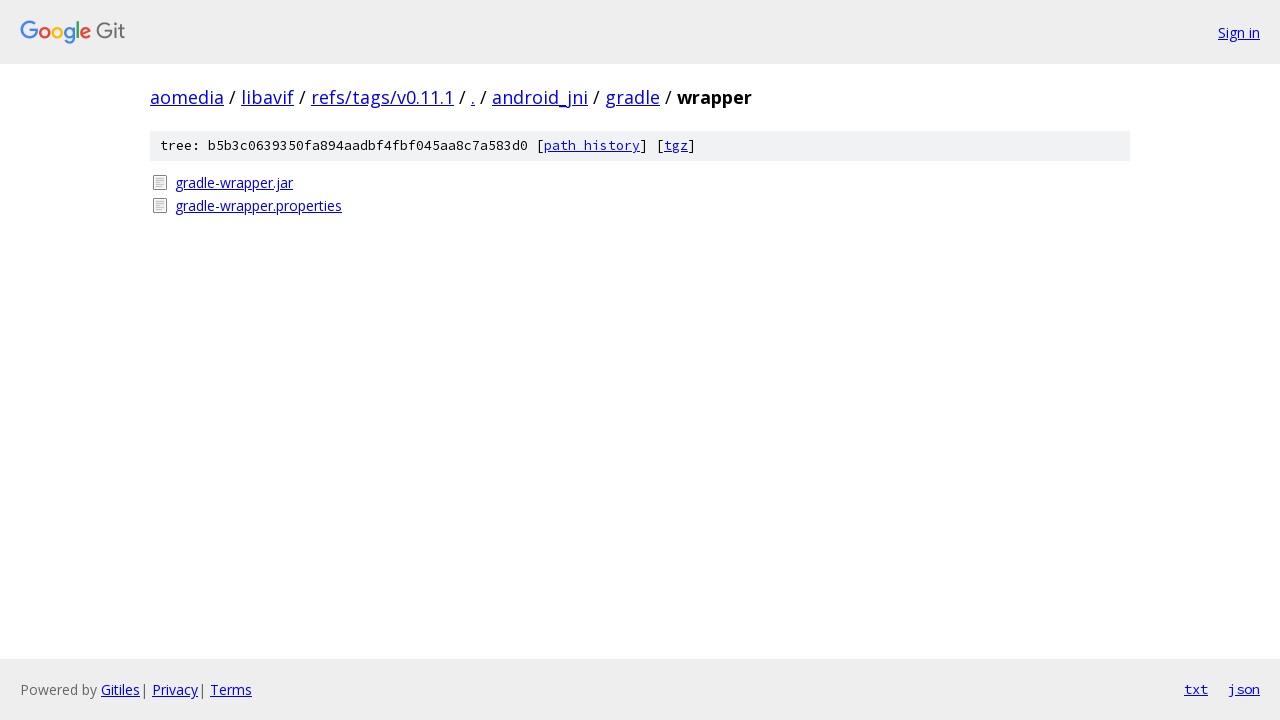

--- FILE ---
content_type: text/html; charset=utf-8
request_url: https://aomedia.googlesource.com/libavif/+/refs/tags/v0.11.1/android_jni/gradle/wrapper?autodive=0%2F%2F
body_size: 741
content:
<!DOCTYPE html><html lang="en"><head><meta charset="utf-8"><meta name="viewport" content="width=device-width, initial-scale=1"><title>android_jni/gradle/wrapper - libavif - Git at Google</title><link rel="stylesheet" type="text/css" href="/+static/base.css"><!-- default customHeadTagPart --></head><body class="Site"><header class="Site-header"><div class="Header"><a class="Header-image" href="/"><img src="//www.gstatic.com/images/branding/lockups/2x/lockup_git_color_108x24dp.png" width="108" height="24" alt="Google Git"></a><div class="Header-menu"> <a class="Header-menuItem" href="https://accounts.google.com/AccountChooser?faa=1&amp;continue=https://aomedia.googlesource.com/login/libavif/%2B/refs/tags/v0.11.1/android_jni/gradle/wrapper?autodive%3D0%252F%252F">Sign in</a> </div></div></header><div class="Site-content"><div class="Container "><div class="Breadcrumbs"><a class="Breadcrumbs-crumb" href="/?format=HTML">aomedia</a> / <a class="Breadcrumbs-crumb" href="/libavif/">libavif</a> / <a class="Breadcrumbs-crumb" href="/libavif/+/refs/tags/v0.11.1">refs/tags/v0.11.1</a> / <a class="Breadcrumbs-crumb" href="/libavif/+/refs/tags/v0.11.1/?autodive=0%2F%2F">.</a> / <a class="Breadcrumbs-crumb" href="/libavif/+/refs/tags/v0.11.1/android_jni?autodive=0%2F%2F">android_jni</a> / <a class="Breadcrumbs-crumb" href="/libavif/+/refs/tags/v0.11.1/android_jni/gradle?autodive=0%2F%2F">gradle</a> / <span class="Breadcrumbs-crumb">wrapper</span></div><div class="TreeDetail"><div class="u-sha1 u-monospace TreeDetail-sha1">tree: b5b3c0639350fa894aadbf4fbf045aa8c7a583d0 [<a href="/libavif/+log/refs/tags/v0.11.1/android_jni/gradle/wrapper">path history</a>] <span>[<a href="/libavif/+archive/refs/tags/v0.11.1/android_jni/gradle/wrapper.tar.gz">tgz</a>]</span></div><ol class="FileList"><li class="FileList-item FileList-item--regularFile" title="Regular file - gradle-wrapper.jar"><a class="FileList-itemLink" href="/libavif/+/refs/tags/v0.11.1/android_jni/gradle/wrapper/gradle-wrapper.jar?autodive=0%2F%2F">gradle-wrapper.jar</a></li><li class="FileList-item FileList-item--regularFile" title="Regular file - gradle-wrapper.properties"><a class="FileList-itemLink" href="/libavif/+/refs/tags/v0.11.1/android_jni/gradle/wrapper/gradle-wrapper.properties?autodive=0%2F%2F">gradle-wrapper.properties</a></li></ol></div></div> <!-- Container --></div> <!-- Site-content --><footer class="Site-footer"><div class="Footer"><span class="Footer-poweredBy">Powered by <a href="https://gerrit.googlesource.com/gitiles/">Gitiles</a>| <a href="https://policies.google.com/privacy">Privacy</a>| <a href="https://policies.google.com/terms">Terms</a></span><span class="Footer-formats"><a class="u-monospace Footer-formatsItem" href="?format=TEXT">txt</a> <a class="u-monospace Footer-formatsItem" href="?format=JSON">json</a></span></div></footer></body></html>